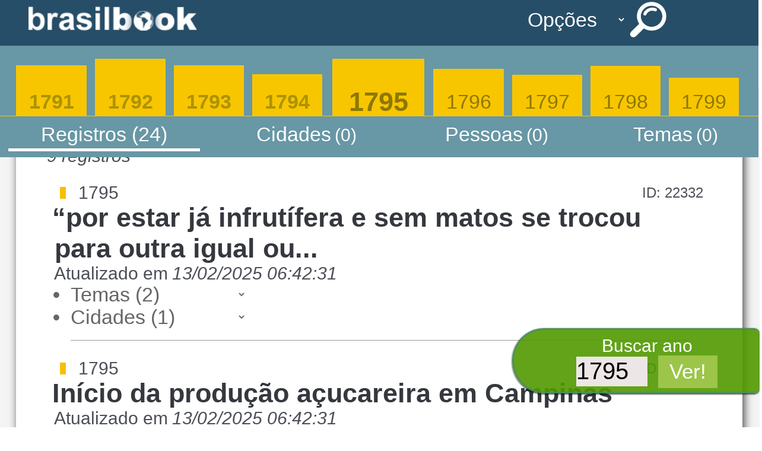

--- FILE ---
content_type: text/html
request_url: https://brasilbook.com.br/a.asp?a=1795
body_size: 11693
content:
<title>1795 na História (24 registros)</title>
<script data-ad-client="ca-pub-6793612201455965" async src="https://pagead2.googlesyndication.com/pagead/js/adsbygoogle.js"></script>


  <style type="text/css">
  #menu {
    position: fixed;
    right: 0;

  width: 20em;  top: 83%;
    margin: -2.5em 0 0 0;
    z-index: 5;

background: hsla(88, 100%, 30%, 0.9);
    color: white;
    font-weight: bold;
    font-size: large;
    text-align: left;
border: solid hsla(190, 40%, 40%, 0.5);
    border-right: none;
    padding: 0.5em 0.5em 0.5em 2.5em;
    box-shadow: 0 1px 3px black;
    border-radius: 3em 0.5em 0.5em 3em;
  }
  #menu li { margin: 0 }
  #menu a { color: inherit }

  /* Make menu absolute, not fixed, on IE 5 & 6 */
  #menu { position: absolute }
  *>#menu { position: fixed }

  p.stb { text-indent: 0; margin-top: 0.83em }
  p.mtb { text-indent: 0; margin-top: 2.17em }
  p.ltb { text-indent: 0; margin-top: 3.08em }
</style>




  <style type="text/css">
  #menux {
    position: fixed;
    right: 0;

   top: 65%;  width: 11em;
    margin: -2.5em 0 0 0;
    z-index: 5;
    background: hsla(80, 90%, 40%, 0.7);
    color: white;
    font-weight: bold;
    font-size: large;
    text-align: left;
    border: solid hsla(80, 90%, 40%, 0.5);
    border-right: none;
    padding: 0.5em 0.5em 0.5em 2.5em;
    box-shadow: 0 1px 3px black;
    border-radius: 3em 0.5em 0.5em 3em;
  }
  #menu li { margin: 0 }
  #menu a { color: inherit }

  /* Make menu absolute, not fixed, on IE 5 & 6 */
  #menu { position: absolute }
  *>#menu { position: fixed }

  p.stb { text-indent: 0; margin-top: 0.83em }
  p.mtb { text-indent: 0; margin-top: 2.17em }
  p.ltb { text-indent: 0; margin-top: 3.08em }
</style>





  <style type="text/css">
  #menuy {
    position: fixed;
    right: 0;

   top: 25%;  width: 11em;
    margin: -2.5em 0 0 0;
    z-index: 5;
    background: hsla(80, 90%, 40%, 0.7);
    color: white;
    font-weight: bold;
    font-size: large;
    text-align: left;
    border: solid hsla(80, 90%, 40%, 0.5);
    border-right: none;
    padding: 0.5em 0.5em 0.5em 2.5em;
    box-shadow: 0 1px 3px black;
    border-radius: 3em 0.5em 0.5em 3em;
  }
  #menu li { margin: 0 }
  #menu a { color: inherit }

  /* Make menu absolute, not fixed, on IE 5 & 6 */
  #menu { position: absolute }
  *>#menu { position: fixed }

  p.stb { text-indent: 0; margin-top: 0.83em }
  p.mtb { text-indent: 0; margin-top: 2.17em }
  p.ltb { text-indent: 0; margin-top: 3.08em }
</style><meta name='googlebot'><meta http-equiv='Content-Type' content='text/html; charset=utf-8' /><meta name='Description' CONTENT=''>



<!--- Secure Site Seal - DO NOT EDIT --->
<span id="ss_img_wrapper_115-55_image_en">
<a href="http://www.alphassl.com/ssl-certificates/wildcard-ssl.html" 
target="_blank" title="SSL Certificates">
<img alt="Wildcard SSL Certificates" border=0 id="ss_img"
src="//seal.alphassl.com/SiteSeal/images/alpha_noscript_115-55_en.gif"
title="SSL Certificate">
</a>
</span>
<script type="text/javascript"
src="//seal.alphassl.com/SiteSeal/alpha_image_115-55_en.js"></script>
<!--- Secure Site Seal - DO NOT EDIT --->


<!-- Global site tag (gtag.js) - Google Analytics -->
<script async src="https://www.googletagmanager.com/gtag/js?id=UA-142590938-1"></script>
<script>
  window.dataLayer = window.dataLayer || [];
  function gtag(){dataLayer.push(arguments);}
  gtag('js', new Date());

  gtag('config', 'UA-142590938-1');
</script>
<body bgcolor=#ffffff topmargin=0 leftmargin=0 rightmargin=0><center>

<style type="text/css">
.tabela {
	font-family: Arial;
	color: red;
 	font-size:15px;
background-color:#6897A5;
}
</style>


	<style>
		* { margin: -1; padding: 0; border: none; list-style: none; }

		body { color: #FFFFFF;}

		header {
width: 100%; min-width: 480px; height: 5%;
			border: 1px solid #333;
background-color: #6897A5;
			position: fixed;
			align: center;
			top: 0;
		}



	</style>



<style type="text/css">
.custom {
	font-family: Arial;

color:#000000; 	font-size:40px;
        style=text-decoration:none;
}
</style>
<style type="text/css">
.customy {
	font-family: Arial;
	color: #A1A8A2;
 	font-size:45px;
        style=text-decoration:none;
}
</style>

<style type="text/css">
.customlucia {
	font-family: Arial;
	color: #A1A8A2;
 	font-size:32pt;
        style=text-decoration:none;
}
</style>


<style type="text/css">
.custombig {
	font-family: Arial;
color: #0086B2; 	font-size:120;
        style=text-decoration:none;
}
</style>

<style type="text/css">
.customsn {
	font-family: Arial;
color: #90949C; 	font-size:20;
        style=text-decoration:none;
}
</style>


<style type="text/css">
.custommes {
	font-family: Arial;
color: #000000; font-color:#000000;font-size:25pt;font-face:arial;width:370;height:50;background-color:#E5E8E6;
</style>
<style type="text/css">
.customsundo {
	font-family: Arial;
color: #90949C; font-size:30pt;font-face:arial black;color:#ffffff;font-weight:bold;width:100;height:50;background-color:#6897A5;
        style=text-decoration:none;
}
</style>



<style type="text/css">
.custom1gx {
	font-family: Arial;
color: #6897A5; 	font-size:35;
        style=text-decoration:none;
}
</style>

<style type="text/css">
.custom1 {
	font-family: Arial;
color: #90949C; 	font-size:30;
        style=text-decoration:none;
}
</style>

<style type="text/css">
.custom1cx {
	font-family: Arial;
color: #6897A5; 	font-size:35;
        style=text-decoration:none;
}
</style>

<style type="text/css">
.customsn2 {
	font-family: Arial;
color: #90949C; 	font-size:25pt;
        style=text-decoration:none;
}
</style>



<style type="text/css">
.customsn3 {
	font-family: Arial;
color: #90949C; 	font-size:30px;
        style=text-decoration:none;
}
</style>



<style type="text/css">
.customtd {
	font-family: Arial;
color: #6897A5;background-color: #6897A5; 	font-size:15;
        style=text-decoration:none;
}
</style>


<style type="text/css">
.custom0 {
	font-family: Arial;
color: #90949C; 	font-size:14;
        style=text-decoration:none;
}
</style>

<style type="text/css">
.custom01 {
	font-family: Arial;
color: #000000; 	font-size:15;
        style=text-decoration:none;
}
</style>




<style type="text/css">
.custom2 {
	font-family: Arial;
color: #6897A5;font-size:50px;
        style=text-decoration:none;
}
</style>
<style type="text/css">
.custom1g {
	font-family: Arial;
color: #90949C; 	font-size:35;
        style=text-decoration:none;
}
</style>

<style type="text/css">
.custom3 {
	font-family: Arial;
color: #6897A5;font-size:22px;
        style=text-decoration:none;
}
</style>

<style type="text/css">
.customc {
	font-family: Arial;
color: #274E68; 	font-size:30;
        style=text-decoration:none;
}
</style>

<style type="text/css">
.custom10 {
	font-family: Arial;
color: #6897A5;font-size:32px;
        style=text-decoration:none;
}
</style>

<style type="text/css">
.custom20 {
	font-family: Arial;
color: #6897A5;font-size:60px;
        style=text-decoration:none;
}
</style>


<style type="text/css">
.customcor {

color: #6897A5;
        style=text-decoration:none;
}
</style>

<style type="text/css">
.custom {
	font-family: Arial;

color:#3D4045; 	font-size:40px;
        style=text-decoration:none;
}
</style>


<style type="text/css">
.customcor {
	font-family: Arial;
color: #6897A5;
        style=text-decoration:none;
}
</style>





<style type="text/css">
.custombig {
	font-family: Arial;
 	font-size:200;
        style=text-decoration:none;
}
</style>



<style type="text/css">
.custom1 {
	font-family: Arial;
color: #4B4F56; 	font-size:30;
        style=text-decoration:none;
}
</style>


<style type="text/css">
.custom00 {
	font-family: Arial;
color: #4B4F56; 	font-size:12;
        style=text-decoration:none;
}
</style>


<style type="text/css">
.cust00 {
	font-family: Arial;
color: #4B4F56; 	font-size:10px;
        style=text-decoration:none;
}
</style>



<style type="text/css">
.cust0 {
	font-family: Arial;
color: #4B4F56; 	font-size:10px;
        style=text-decoration:none;
}
</style>





<style type="text/css">
.cust1 {
	font-family: Arial;
color: #3D4045; 	font-size:10;
        style=text-decoration:none;
}
</style>


<style type="text/css">
.cust2 {
	font-family: Arial;
color: #3D4045; 	font-size:12px;
        style=text-decoration:none;
}
</style>

<style type="text/css">
.cust3 {
	font-family: Arial;
color: #3D4045; 	font-size:13;
        style=text-decoration:none;
}
</style>





<style type="text/css">
.cust32 {
	font-family: Arial;
color: #3D4045; 	font-size:14px;
        style=text-decoration:none;
}
</style>





<style type="text/css">
.cust4 {
	font-family: Arial;
color: #3D4045; 	font-size:15px;
        style=text-decoration:none;
}
</style>





<style type="text/css">
.cust41 {
	font-family: Arial;
color: #3D4045; 	font-size:15px;
        style=text-decoration:none;
}
</style>


<style type="text/css">
.cust5 {
	font-family: Arial;
color: #4B4F56; 	font-size:19px;
        style=text-decoration:none;
}
</style>





<style type="text/css">
.cust52 {
	font-family: Arial;
color: #4B4F56; 	font-size:22px;
        style=text-decoration:none;
}
</style>



<style type="text/css">
.cust53 {
	font-family: Arial;
color: #4B4F56; 	font-size:25px;
        style=text-decoration:none;
}
</style>




<style type="text/css">
.cust54 {
	font-family: Arial;
color: #4B4F56; 	font-size:27px;
        style=text-decoration:none;
}
</style>






<style type="text/css">
.cust6 {
	font-family: Arial;
color: #4B4F56; 	font-size:35;
        style=text-decoration:none;
}
</style>



<style type="text/css">
.cust61 {
	font-family: Arial;
color: #4B4F56; 	font-size:32px;
        style=text-decoration:none;
}
</style>


<style type="text/css">
.cust62 {
	font-family: Arial;
color: #4B4F56; 	font-size:34px;
        style=text-decoration:none;
}
</style>


<style type="text/css">
.cust63 {
	font-family: Arial;
color: #4B4F56; 	font-size:42px;
        style=text-decoration:none;
}
</style>



<style type="text/css">
.cust7 {
	font-family: Arial;
color: #4B4F56; 	font-size:40px;
        style=text-decoration:none;
}
</style>

<style type="text/css">
.cust8 {
	font-family: Arial;
color: #4B4F56; 	font-size:50px;
        style=text-decoration:none;
}
</style>


<style type="text/css">
.cust9 {
	font-family: Arial;
color: #4B4F56; 	font-size:55px;
        style=text-decoration:none;
}
</style>

<style type="text/css">
.cust10 {
	font-family: Arial;
color: #4B4F56; 	font-size:100px;
        style=text-decoration:none;
}
</style>

<style type="text/css">
.custi1 {
	font-family: Arial;
color: #4B4F56; 	font-size:100px;
        style=text-decoration:none;
}
</style>


<style type="text/css">
.cust11 {
	font-family: Arial;
color: #4B4F56; 	font-size:100px;
        style=text-decoration:none;
}
</style>


<style type="text/css">
.cust12 {
	font-family: Arial;
color: #4B4F56; 	font-size:100px;
        style=text-decoration:none;
}
</style>


<style type="text/css">
.cust13 {
	font-family: Arial;
color: #4B4F56; 	font-size:100px;
        style=text-decoration:none;
}
</style>


<style type="text/css">
.cust18 {
	font-family: Arial;
color: #4B4F56; 	font-size:25px;
        style=text-decoration:none;
}
</style>





<style type="text/css">
.custom0000 {
	font-family: Arial;
color: #35383E; 	font-size:13;
        style=text-decoration:none;
}
</style>

<style type="text/css">
.custom14 {
	font-family: Arial;
color: #35383E; 	font-size:14;
        style=text-decoration:none;
}
</style>


<style type="text/css">
.custom000 {
	font-family: Arial;
color: #35383E; 	font-size:15;
        style=text-decoration:none;
}
</style>


<style type="text/css">
.custom555 {
	font-family: Arial;
color: #35383E; 	font-size:16;
        style=text-decoration:none;
}
</style>



<style type="text/css">
.custom666 {
	font-family: Arial;
color: #35383E; 	font-size:17;
        style=text-decoration:none;
}
</style>

<style type="text/css">
.custom777 {
	font-family: Arial;
color: #35383E; 	font-size:24;
        style=text-decoration:none;
}
</style>

<style type="text/css">
.custom10g {
	font-family: Arial;
color: #90949C; 	font-size:35;
        style=text-decoration:none;background-color:#F4F4F4;
}
</style>

<style type="text/css">
.custom1g {
	font-family: Arial;
color: #3D4045; 	font-size:34;
        style=text-decoration:none;
}
</style>


<style type="text/css">
.customcc {
	font-family: Arial;
 	font-size:75; color:#6897A5;
        style=text-decoration:none;
}
</style>



<style type="text/css">
.custom0 {
	font-family: Arial;
color: #4B4F56; 	font-size:24;
        style=text-decoration:none;
}
</style>


<style type="text/css">
.custom010 {
	font-family: Arial;
color: #35282D; 	font-size:14;
        style=text-decoration:none;
}
</style>

<style type="text/css">
  .customtdcor {
  font-family: Arial;
  color: #274E68;background-color: #274E68; 	font-size:15;
  style=text-decoration:none;
}
</style>



<style type="text/css">
  .customtdcor2 {
  font-family: Arial;
  color: #6897A5;background-color: #6897A5; 	font-size:15;
  style=text-decoration:none;
}
</style>






<style type="text/css">
  .customtd {
  font-family: Arial;
  color: #F6C006;background-color: #F6C006; 	font-size:15;
  style=text-decoration:none;
}
</style>




<style type="text/css">
  .customtable {
  font-family: Arial;
  background-color: #F6F5F5; 	font-size:15;
  style=text-decoration:none;
}
</style>



<style type="text/css">
  .customtd2 {
  font-family: Arial;
  color: #F6C006;background-color: #6897A5; 	font-size:15;
  style=text-decoration:none;
}
</style>



<style type="text/css">
.customy {
	font-family: Arial;
	color: #3D4045;
 	font-size:45px;
        style=text-decoration:none;
}
</style>
</head><body bgcolor=#ffffff link=#6897A5 vlink=#6897A5 alink=#6897A5 topmargin=0 leftmargin=0 rightmargin=0 text=#000000>
<amp-auto-ads type="adsense"
              data-ad-client="ca-pub-6793612201455965">
</amp-auto-ads>

<table height='14%' border=1><tr><td height='100%'></td></tr></table>
<table width='100%' cellspacing=0 cellpadding=0 width='100%'><tr><td bgcolor=#ffffff>
	<header><center>
<table width='100%' bgcolor=#274E68 border=0 cellpadding=0 cellspacing=5><tr><td align=center width='50%'><table cellspacing=0 width='100%'><tr><td width='5%'></td><td align=center width='70%'><font color=#ffffff><font color=#ffffff><table width='100%' cellspacing=0 cellpadding=0><tr><td WIDTH='5%'><font color=#ffffff><a href=index.asp><img src=logos/ev7.jpg width='50%' border=0></a></td></tr></table></td></tr></table></td><script>
            function AbrirSecao(secao){
                window.open(""+secao+"", "_parent");
            }
</script>
</form><form action=fine.asp method=post>
<td align=left width='3%'>


</td>
<td width='15%'></td><td width='10%' align=right><select name='' class=custom1g style='width:170px;background-color:#274E68;color:#ffffff;' onchange='this.options[this.selectedIndex].value && (window.location = this.options[this.selectedIndex].value);'><option value=''>Opções</option><option value=>Diminuir zoom</option><option value=>Aumentar zoom</option><option value=index.asp?v=autores>Autores/Fontes</option><option value=frases.asp>FRASES</option><option value=m.asp>Atualizações</option><option value=l.asp>+ Populares</option><option value=hoje.asp>Hoje na História</option></select></td><td width='5%' align=right><a href=../personagens.asp><IMG SRC=logos/f7.jpg width='100%'></a></td><td width='7%' align=right></td>
</form><td width='4%'></td></tr></table><table width='100%' bgcolor=#274E68 cellspacing=0 cellpadding=0 height=12><tr><TD></td></tr></table><table width='100%' bgcolor=#6897A5 cellspacing=0 cellpadding=0 height=12><tr><TD></td></tr></table><table width='100%' bgcolor=#6897A5 cellspacing=0 cellpadding=0><tr><TD><table width='100%' cellspacing=0 cellpadidng=0 height=12><tr><Td></td></tr></table><center><table width='96%' cellspacing=0 cellpadding=0 height=50><tr><td width='43%'><table width='100%' height=50 cellspacing=0 cellpadding=0><tr><td width='25%' align=center valign=bottom><table width='90%' bgcolor=#F8C600 cellspacing=0 cellpadding=0 height='79%'><tr><td></td></tr></table></font></td><td width='25%' align=center valign=bottom><table width='90%' bgcolor=#F8C600 cellspacing=0 cellpadding=0 height='100%'><tr><td></td></tr></table></font></td><td width='25%' align=center valign=bottom><table width='90%' bgcolor=#F8C600 cellspacing=0 cellpadding=0 height='79%'><tr><td></td></tr></table></font></td><td width='25%' align=center valign=bottom><table width='90%' bgcolor=#F8C600 cellspacing=0 cellpadding=0 height='48%'><tr><td></td></tr></table></font></td></tr></table></td><td width='14%' valign=bottom align=center><table width='90%' bgcolor=#F8C600 cellspacing=0 cellpadding=0 height='100%'><tr><td></td></tr></table></td><td width='43%'><table width='100%' height=50 cellspacing=0 cellpadding=0><tr><td width='25%' align=center valign=bottom><table width='90%' bgcolor=#F8C600 cellspacing=0 cellpadding=0 height='66%'><tr><td></td></tr></table></font></td><td width='25%' align=center valign=bottom><table width='90%' bgcolor=#F8C600 cellspacing=0 cellpadding=0 height='47%'><tr><td></td></tr></table></font></td><td width='25%' align=center valign=bottom><table width='90%' bgcolor=#F8C600 cellspacing=0 cellpadding=0 height='77%'><tr><td></td></tr></table></font></td><td width='25%' align=center valign=bottom><table width='90%' bgcolor=#F8C600 cellspacing=0 cellpadding=0 height='37%'><tr><td></td></tr></table></font></td></tr></table></td></tr></table><table width='96%' cellspacing=0 cellpadding=0><tr><td width='43%'><table width='100%' cellspacing=0 cellpadding=0><tr><td width='25%' align=center><table cellspacing=0 cellpadding=0 bgcolor=#F8C600 width='90%' height='50'><tr><TD align=center><a href=a.asp?a=1791 style='text-decoration:none;'><font class=custom1g><b><font color=#AD9301>1791</a></font></td></tr></table></td><td width='25%' align=center><table cellspacing=0 cellpadding=0 bgcolor=#F8C600 width='90%' height='50'><tr><TD align=center><a href=a.asp?a=1792 style='text-decoration:none;'><font class=custom1g><b><font color=#AD9301>1792</a></font></td></tr></table></td><td width='25%' align=center><table cellspacing=0 cellpadding=0 bgcolor=#F8C600 width='90%' height='50'><tr><TD align=center><a href=a.asp?a=1793 style='text-decoration:none;'><font class=custom1g><b><font color=#AD9301>1793</a></font></td></tr></table></td><td width='25%' align=center><table cellspacing=0 cellpadding=0 bgcolor=#F8C600 width='90%' height='50'><tr><TD align=center><a href=a.asp?a=1794 style='text-decoration:none;'><font class=custom1g><b><font color=#AD9301>1794</a></font></td></tr></table></td></tr></table></td><td width='14%' align=center valign=top><table cellspacing=0 cellpadding=0 bgcolor=#F8C600 width='90%'><tr><TD align=center><a href=a.asp?a=1795 style='text-decoration:none;'><B><font class=customy><font color=#8D7802>1795</a></font></td></tr></table></td><td width='43%'><table width='100%' cellspacing=0 cellpadding=0><tr><td width='25%' align=center><table cellspacing=0 cellpadding=0 bgcolor=#F8C600 width='90%' height='50'><tr><TD align=center><a href=a.asp?a=1796 style='text-decoration:none;'><font class=custom1g><font color=#8D7802>1796</a></font></td></tr></table></td><td width='25%' align=center><table cellspacing=0 cellpadding=0 bgcolor=#F8C600 width='90%' height='50'><tr><TD align=center><a href=a.asp?a=1797 style='text-decoration:none;'><font class=custom1g><font color=#8D7802>1797</a></font></td></tr></table></td><td width='25%' align=center><table cellspacing=0 cellpadding=0 bgcolor=#F8C600 width='90%' height='50'><tr><TD align=center><a href=a.asp?a=1798 style='text-decoration:none;'><font class=custom1g><font color=#8D7802>1798</a></font></td></tr></table></td><td width='25%' align=center><table cellspacing=0 cellpadding=0 bgcolor=#F8C600 width='90%' height='50'><tr><TD align=center><a href=a.asp?a=1799 style='text-decoration:none;'><font class=custom1g><font color=#8D7802>1799</a></font></td></tr></table></td></tr></table></td></tr></table></td></tr></table><table width='100%' cellspacing=0 cellpadding=0 height=2 bgcolor=#F8C600><tr><td height=2></td></tr></table><table width='100%' cellspacing=0 cellpadding=0 height=12 bgcolor=#6897A5><tr><td height=12></td></tr></table><table width='100%' cellspacing=0 cellpadding=0 bgcolor=#6897A5><TR><td width='28%' align=center><a href=a.asp?a=1795 style='text-decoration:none;'><font class=custom1g><font color=#ffffff>Registros (24)</a></td><td width='25%' align=center><a href=a.asp?a=1795&ver=c style='text-decoration:none;'><font class=custom1g><font color=#ffffff>Cidades<font class=custom1><font color=#ffffff>&nbsp;(0)</a></td><td width='25%' align=center><a href=a.asp?a=1795&ver=p style='text-decoration:none;'><font class=custom1g><font color=#ffffff>Pessoas<font class=custom1><font color=#ffffff>&nbsp;(0)</a></td><td width='22%' align=center><a href=a.asp?a=1795&ver=t style='text-decoration:none;'><font class=custom1g><font color=#ffffff>Temas<font class=custom1><font color=#ffffff>&nbsp;(0)</a></td></tr></table><table width='100%' cellspacing=0 cellpadding=0 height=7 bgcolor=#6897A5><tr><td height=7></td></tr></table><table width='100%' cellspacing=0 cellpadding=0 bgcolor=#6897A5><TR><td width='28%' align=center><table width='90%' height=7 bgcolor=#ffffff cellspacing=0 cellpadding=0><tr><TD></td></tr></table></td><td width='25%' align=center></td><td width='25%' align=center></td><td width='22%' align=center></td></tr></table><table width='100%' cellspacing=0 cellpadding=0 height=10 bgcolor=#6897A5><tr><td height=10><font color=#ffffff></td></tr></table>
</header><ul id=menu>
<table width='100%'><tr><TD align=center><font class=custom1><font color=#ffffff>Buscar ano</td></tr></table><form action=a.asp method=post><table width='100%' cellspacing=0 cellpadding=0><tr><td align=center><table cellspacing=0 cellpadding=0><tr><td><input type=text name=ano value ='1795' style='font-size:30pt;font-face:arial;width:120;height:50;background-color:#EDE6E6;' onfocus=this.value='';></td><td width=10></td><td></td><td width=10></td><td><input type=submit value='Ver!' style='font-size:35;font-face:arial black;color:#ffffff;width:100;height:55;background-color:#9CC549;'></td></tr></table></td></tr></table></form>



  </ul><table width='100%' cellspacing=0 cellpadding=0 bgcolor=#F4F4F4><tr><td align=center><font color=#000000><BR><BR><center><div style='box-shadow: 3px 3px 13px 1px #555555;width:95%;background-color:#ffffff'><BR><table width='100%' cellspacing=0 cellpadding=0><tr><td>&nbsp;&nbsp;&nbsp;&nbsp;&nbsp;&nbsp;&nbsp;&nbsp;&nbsp;&nbsp;&nbsp;</td><td>&nbsp;&nbsp;</td><td width='98%'><font class=custom>Janeiro</font><font class=custom1><Br><I>9 registros</i></font></td></tr></table><table height=30 width='100%'><tr><td></td></tr></table><center><div style='width:89%;bgcolor:#999999;'><p align=left><table width='100%' cellspacing=0 cellpadding=0><tr><td width='1%'></td><td width='1%'><table width='100%' cellspacing=0 cellpadding=0 height='100%'><tr><td height=1 bgcolor=#ffffff></td></tr><tr><td class=customtd height=20></td></tr><tr><td height=1 bgcolor=#ffffff></td></tr></table></td><td width='2%'></td><TD><font class=custom1>1795</font></td><td align='right'><font class=custom0>ID: 22332</font></td></tr></table><table width='100%' cellspacing=0 cellpadding=0><tr><TD><font class=customy><B><a href=y.asp?r=22332 style='text-decoration:none;'><font color=#35383E face=arial>“por estar já infrutífera e sem matos se trocou para outra igual ou...</font></a><b></font></td></tr></table><table width='100%' cellspacing=0 cellpadding=0><tr><TD><font class=custom1>Atualizado em <I>13/02/2025 06:42:31</i></font></td></tr></table><table cellspacing=0 cellpadding=0 cellspacing=4 cellpadding=0><tr><TD><font class=custom1g><font color=#666666><B> •</b></font>&nbsp;&nbsp;</td><td><select name='' class=custom1g style='width:300px;background-color:#ffffff;color:#666666;' onchange='this.options[this.selectedIndex].value && (window.location = this.options[this.selectedIndex].value);'><option value=''>Temas (2)</option><option value=b.asp?autor=2498>Beneditinos (82)</option><option value=b.asp?autor=3337>Fazenda Santa Quitéria (4)</option></select></td></tr></table><table cellspacing=0 cellpadding=0 cellspacing=4 cellpadding=0><tr><TD><font class=custom1g><font color=#666666><B> •</b></font>&nbsp;&nbsp;</td><td><select name='' class=custom1g style='width:300px;background-color:#ffffff;color:#666666;' onchange='this.options[this.selectedIndex].value && (window.location = this.options[this.selectedIndex].value);'><option value=''>Cidades (1)</option><option value=c.asp?c=10654>São Roque/SP (0)</option></select></td></tr></table></p></div></center><center><table height=21 width='100%'><tr><td></td></tr></table><table width='85%' cellspacing=0 cellpadding=0 height=1 bgcolor=#999999><tr><td></td></tr></table><table height=32 width='100%'><tr><td></td></tr></table></center><center><div style='width:89%;bgcolor:#999999;'><p align=left><table width='100%' cellspacing=0 cellpadding=0><tr><td width='1%'></td><td width='1%'><table width='100%' cellspacing=0 cellpadding=0 height='100%'><tr><td height=1 bgcolor=#ffffff></td></tr><tr><td class=customtd height=20></td></tr><tr><td height=1 bgcolor=#ffffff></td></tr></table></td><td width='2%'></td><TD><font class=custom1>1795</font></td><td align='right'><font class=custom0>ID: 13464</font></td></tr></table><table width='100%' cellspacing=0 cellpadding=0><tr><TD><font class=customy><B><a href=y.asp?r=13464 style='text-decoration:none;'><font color=#35383E face=arial> Início da produção açucareira em Campinas</font></a><b></font></td></tr></table><table width='100%' cellspacing=0 cellpadding=0><tr><TD><font class=custom1>Atualizado em <I>13/02/2025 06:42:31</i></font></td></tr></table><table cellspacing=0 cellpadding=0 cellspacing=4 cellpadding=0><tr><TD><font class=custom1g><font color=#666666><B> •</b></font>&nbsp;&nbsp;</td><td><select name='' class=custom1g style='width:300px;background-color:#ffffff;color:#666666;' onchange='this.options[this.selectedIndex].value && (window.location = this.options[this.selectedIndex].value);'><option value=''>Temas (1)</option><option value=b.asp?autor=1737>Açúcar (191)</option></select></td></tr></table><table cellspacing=0 cellpadding=0 cellspacing=4 cellpadding=0><tr><TD><font class=custom1g><font color=#666666><B> •</b></font>&nbsp;&nbsp;</td><td><select name='' class=custom1g style='width:300px;background-color:#ffffff;color:#666666;' onchange='this.options[this.selectedIndex].value && (window.location = this.options[this.selectedIndex].value);'><option value=''>Cidades (1)</option><option value=c.asp?c=10644>Campinas/SP (0)</option></select></td></tr></table></p></div></center><center><table height=21 width='100%'><tr><td></td></tr></table><table width='85%' cellspacing=0 cellpadding=0 height=1 bgcolor=#999999><tr><td></td></tr></table><table height=32 width='100%'><tr><td></td></tr></table></center><center><div style='width:89%;bgcolor:#999999;'><p align=left><table width='100%' cellspacing=0 cellpadding=0><tr><td width='1%'></td><td width='1%'><table width='100%' cellspacing=0 cellpadding=0 height='100%'><tr><td height=1 bgcolor=#ffffff></td></tr><tr><td class=customtd height=20></td></tr><tr><td height=1 bgcolor=#ffffff></td></tr></table></td><td width='2%'></td><TD><font class=custom1>1 de janeiro de 1795, quinta-feira</font></td><td align='right'><font class=custom0>ID: 14306</font></td></tr></table><table width='100%' cellspacing=0 cellpadding=0><tr><TD><font class=customy><B><a href=y.asp?r=14306 style='text-decoration:none;'><font color=#35383E face=arial>Faleceu em Rio Grande o Brigadeiro Rafael Pinto Bandeira, catarinen...</font></a><b></font></td></tr></table><table width='100%' cellspacing=0 cellpadding=0><tr><TD><font class=custom1>Atualizado em <I>13/02/2025 06:42:31</i></font></td></tr></table><table cellspacing=0 cellpadding=0 cellspacing=4 cellpadding=0><tr><TD><font class=custom1g><font color=#666666><B> •</b></font>&nbsp;&nbsp;</td><td><select name='' class=custom1g style='width:300px;background-color:#ffffff;color:#666666;' onchange='this.options[this.selectedIndex].value && (window.location = this.options[this.selectedIndex].value);'><option value=''>Cidades (2)</option><option value=c.asp?c=36>Rio Grande/RS (25)</option><option value=c.asp?c=38>Laguna/SC (50)</option></select></td></tr></table></p></div></center><center><table height=21 width='100%'><tr><td></td></tr></table><table width='85%' cellspacing=0 cellpadding=0 height=1 bgcolor=#999999><tr><td></td></tr></table><table height=32 width='100%'><tr><td></td></tr></table></center><center><div style='width:89%;bgcolor:#999999;'><p align=left><table width='100%' cellspacing=0 cellpadding=0><tr><td width='1%'></td><td width='1%'><table width='100%' cellspacing=0 cellpadding=0 height='100%'><tr><td height=1 bgcolor=#ffffff></td></tr><tr><td class=customtd height=20></td></tr><tr><td height=1 bgcolor=#ffffff></td></tr></table></td><td width='2%'></td><TD><font class=custom1>1795</font></td><td align='right'><font class=custom0>ID: 21977</font></td></tr></table><table width='100%' cellspacing=0 cellpadding=0><tr><TD><font class=customy><B><a href=y.asp?r=21977 style='text-decoration:none;'><font color=#35383E face=arial>Diogo de Toledo Lara Ordonhez mereceu a honra de ser admitido na Ac...</font></a><b></font></td></tr></table><table width='100%' cellspacing=0 cellpadding=0><tr><TD><font class=custom1>Atualizado em <I>07/06/2025 17:15:03</i></font></td></tr></table><table cellspacing=0 cellpadding=0><tr><td><font class=custom1g><font color=#666666>•&nbsp;&nbsp;Fontes&nbsp;</font><font class=custom1g>(1)</font></td></tr></table><table cellspacing=0 cellpadding=0 cellspacing=4 cellpadding=0><tr><TD><font class=custom1g><font color=#666666><B> •</b></font>&nbsp;&nbsp;</td><td><select name='' class=custom1g style='width:300px;background-color:#ffffff;color:#666666;' onchange='this.options[this.selectedIndex].value && (window.location = this.options[this.selectedIndex].value);'><option value=''>Pessoas (1)</option><option value=b.asp?autor=4315>Diogo de Toledo Lara e Ordonhes<font class=custom00>&nbsp;(-1752 anos)</font></option></select></td></tr></table></p></div></center><center><table height=21 width='100%'><tr><td></td></tr></table><table width='85%' cellspacing=0 cellpadding=0 height=1 bgcolor=#999999><tr><td></td></tr></table><table height=32 width='100%'><tr><td></td></tr></table></center><center><div style='width:89%;bgcolor:#999999;'><p align=left><table width='100%' cellspacing=0 cellpadding=0><tr><td width='1%' class=customtd></td><td width='98%'>&nbsp;&nbsp;<font class=custom1>1795</font></td><td align=right><font class=custom1>ID:&nbsp;31984</font></td></tr></table><table width='100%' height=10 cellspacing=0 cellpadding=0><tr><td></td></tr></table><table width='100%' cellspacing=0 cellpadding=0><tr><td><a href=y.asp?r=31984 style='text-decoration:none;'><font class=customy><B>Daniel McGinnis encontra a depressão pela primeira vez</b></font></a></td></tr></table><table width='100%' cellspacing=0 cellpadding=0><tr><td><font class=custom1>Atualizado em <I>05/10/2025 17:25:12</i></font></td></tr></table><table cellspacing=0 cellpadding=0 cellspacing=4 cellpadding=0><tr><td>&nbsp;&nbsp;</td><TD><font class=custom1g><font color=#666666><B> •</b></font>&nbsp;&nbsp;</td><td><select name='' class=custom1g style='width:300px;background-color:#ffffff;color:#666666;' onchange='this.options[this.selectedIndex].value && (window.location = this.options[this.selectedIndex].value);'><option value=''>Temas (1)</option><option value=b.asp?autor=4489>Ordem dos Templários </option></select></td></tr></table></p></div></center><center><table height=21 width='100%'><tr><td></td></tr></table><table width='85%' cellspacing=0 cellpadding=0 height=1 bgcolor=#999999><tr><td></td></tr></table><table height=32 width='100%'><tr><td></td></tr></table></center><center><div style='width:89%;bgcolor:#999999;'><p align=left><table width='100%' cellspacing=0 cellpadding=0><tr><td width='1%'></td><td width='1%'><table width='100%' cellspacing=0 cellpadding=0 height='100%'><tr><td height=1 bgcolor=#ffffff></td></tr><tr><td class=customtd height=20></td></tr><tr><td height=1 bgcolor=#ffffff></td></tr></table></td><td width='2%'></td><TD><font class=custom1>1795</font></td><td align='right'><font class=custom0>ID: 25333</font></td></tr></table><table width='100%' cellspacing=0 cellpadding=0><tr><TD><font class=customy><B><a href=y.asp?r=25333 style='text-decoration:none;'><font color=#35383E face=arial>Ordem para que o capitão general Antonio Manoel de Mello Castro e M...</font></a><b></font></td></tr></table><table width='100%' cellspacing=0 cellpadding=0><tr><TD><font class=custom1>Atualizado em <I>25/02/2025 04:45:15</i></font></td></tr></table><table cellspacing=0 cellpadding=0><tr><td><font class=custom1g><font color=#666666>•&nbsp;&nbsp;Imagens&nbsp;</font><font class=custom1g>(1)</font></td></tr></table><table cellspacing=0 cellpadding=0 cellspacing=4 cellpadding=0><tr><TD><font class=custom1g><font color=#666666><B> •</b></font>&nbsp;&nbsp;</td><td><select name='' class=custom1g style='width:300px;background-color:#ffffff;color:#666666;' onchange='this.options[this.selectedIndex].value && (window.location = this.options[this.selectedIndex].value);'><option value=''>Temas (2)</option><option value=b.asp?autor=363>Fazenda Ipanema (441)</option><option value=b.asp?autor=3417>Montanhas (76)</option></select></td></tr></table><table cellspacing=0 cellpadding=0 cellspacing=4 cellpadding=0><tr><TD><font class=custom1g><font color=#666666><B> •</b></font>&nbsp;&nbsp;</td><td><select name='' class=custom1g style='width:300px;background-color:#ffffff;color:#666666;' onchange='this.options[this.selectedIndex].value && (window.location = this.options[this.selectedIndex].value);'><option value=''>Cidades (2)</option><option value=c.asp?c=10720>Araçoiaba da Serra/SP (0)</option><option value=c.asp?c=10641>Sorocaba/SP (0)</option></select></td></tr></table></p></div></center><center><table height=21 width='100%'><tr><td></td></tr></table><table width='85%' cellspacing=0 cellpadding=0 height=1 bgcolor=#999999><tr><td></td></tr></table><table height=32 width='100%'><tr><td></td></tr></table></center><center><div style='width:89%;bgcolor:#999999;'><p align=left><table width='100%' cellspacing=0 cellpadding=0><tr><td width='1%'></td><td width='1%'><table width='100%' cellspacing=0 cellpadding=0 height='100%'><tr><td height=1 bgcolor=#ffffff></td></tr><tr><td class=customtd height=20></td></tr><tr><td height=1 bgcolor=#ffffff></td></tr></table></td><td width='2%'></td><TD><font class=custom1>1795</font></td><td align='right'><font class=custom0>ID: 29103</font></td></tr></table><table width='100%' cellspacing=0 cellpadding=0><tr><TD><font class=customy><B><a href=y.asp?r=29103 style='text-decoration:none;'><font color=#35383E face=arial>Mapa do Mundo</font></a><b></font></td></tr></table><table width='100%' cellspacing=0 cellpadding=0><tr><TD><font class=custom1>Atualizado em <I>13/02/2025 06:42:31</i></font></td></tr></table><table cellspacing=0 cellpadding=0><tr><td><font class=custom1g><font color=#666666>•&nbsp;&nbsp;Imagens&nbsp;</font><font class=custom1g>(2)</font></td></tr></table><table cellspacing=0 cellpadding=0 cellspacing=4 cellpadding=0><tr><TD><font class=custom1g><font color=#666666><B> •</b></font>&nbsp;&nbsp;</td><td><select name='' class=custom1g style='width:300px;background-color:#ffffff;color:#666666;' onchange='this.options[this.selectedIndex].value && (window.location = this.options[this.selectedIndex].value);'><option value=''>Temas (6)</option><option value=b.asp?autor=2951>Caminho do Mar (0)</option><option value=b.asp?autor=2333>Caminho do Peabiru (488)</option><option value=b.asp?autor=2698>Estradas antigas (0)</option><option value=b.asp?autor=2142>Geografia e Mapas (0)</option><option value=b.asp?autor=3782>Trópico de Capricórnio (0)</option><option value=b.asp?autor=2715>Rio São Francisco (0)</option></select></td></tr></table><table cellspacing=0 cellpadding=0 cellspacing=4 cellpadding=0><tr><TD><font class=custom1g><font color=#666666><B> •</b></font>&nbsp;&nbsp;</td><td><select name='' class=custom1g style='width:300px;background-color:#ffffff;color:#666666;' onchange='this.options[this.selectedIndex].value && (window.location = this.options[this.selectedIndex].value);'><option value=''>Cidades (4)</option><option value=c.asp?c=10919>Cabo Frio/RJ (0)</option><option value=c.asp?c=10663>Cuiabá/MT (0)</option><option value=c.asp?c=10648>Rio de Janeiro/RJ (0)</option><option value=c.asp?c=10641>Sorocaba/SP (0)</option></select></td></tr></table></p></div></center><center><table height=21 width='100%'><tr><td></td></tr></table><table width='85%' cellspacing=0 cellpadding=0 height=1 bgcolor=#999999><tr><td></td></tr></table><table height=32 width='100%'><tr><td></td></tr></table></center><center><div style='width:89%;bgcolor:#999999;'><p align=left><table width='100%' cellspacing=0 cellpadding=0><tr><td width='1%'></td><td width='1%'><table width='100%' cellspacing=0 cellpadding=0 height='100%'><tr><td height=1 bgcolor=#ffffff></td></tr><tr><td class=customtd height=20></td></tr><tr><td height=1 bgcolor=#ffffff></td></tr></table></td><td width='2%'></td><TD><font class=custom1>1795</font></td><td align='right'><font class=custom0>ID: 1836</font></td></tr></table><table width='100%' cellspacing=0 cellpadding=0><tr><TD><font class=customy><B><a href=y.asp?r=1836 style='text-decoration:none;'><font color=#35383E face=arial>Dicionário português e brasiliano, obra necessária aos ministros do...</font></a><b></font></td></tr></table><table width='100%' cellspacing=0 cellpadding=0><tr><TD><font class=custom1>Atualizado em <I>25/02/2025 04:41:23</i></font></td></tr></table><table cellspacing=0 cellpadding=0><tr><td><font class=custom1g><font color=#666666>•&nbsp;&nbsp;Fontes&nbsp;</font><font class=custom1g>(1)</font></td></tr></table><table cellspacing=0 cellpadding=0 cellspacing=4 cellpadding=0><tr><TD><font class=custom1g><font color=#666666><B> •</b></font>&nbsp;&nbsp;</td><td><select name='' class=custom1g style='width:300px;background-color:#ffffff;color:#666666;' onchange='this.options[this.selectedIndex].value && (window.location = this.options[this.selectedIndex].value);'><option value=''>Pessoas (1)</option><option value=b.asp?autor=267>José Mariano da Conceição Veloso<font class=custom00>&nbsp;(-1742 anos)</font></option></select></td></tr></table><table cellspacing=0 cellpadding=0 cellspacing=4 cellpadding=0><tr><TD><font class=custom1g><font color=#666666><B> •</b></font>&nbsp;&nbsp;</td><td><select name='' class=custom1g style='width:300px;background-color:#ffffff;color:#666666;' onchange='this.options[this.selectedIndex].value && (window.location = this.options[this.selectedIndex].value);'><option value=''>Temas (5)</option><option value=b.asp?autor=4150>Nheengatu (0)</option><option value=b.asp?autor=2543>Metalurgia e siderurgia (0)</option><option value=b.asp?autor=2204>Bairro Itavuvu (0)</option><option value=b.asp?autor=2614>Itapeva (Serra de São Francisco) (141)</option><option value=b.asp?autor=3162>Rio Itapocú (68)</option></select></td></tr></table><table cellspacing=0 cellpadding=0 cellspacing=4 cellpadding=0><tr><TD><font class=custom1g><font color=#666666><B> •</b></font>&nbsp;&nbsp;</td><td><select name='' class=custom1g style='width:300px;background-color:#ffffff;color:#666666;' onchange='this.options[this.selectedIndex].value && (window.location = this.options[this.selectedIndex].value);'><option value=''>Cidades (1)</option><option value=c.asp?c=10646>Itapeva/SP (0)</option></select></td></tr></table></p></div></center><center><table height=21 width='100%'><tr><td></td></tr></table><table width='85%' cellspacing=0 cellpadding=0 height=1 bgcolor=#999999><tr><td></td></tr></table><table height=32 width='100%'><tr><td></td></tr></table></center><center><div style='width:89%;bgcolor:#999999;'><p align=left><table width='100%' cellspacing=0 cellpadding=0><tr><td width='1%'></td><td width='1%'><table width='100%' cellspacing=0 cellpadding=0 height='100%'><tr><td height=1 bgcolor=#ffffff></td></tr><tr><td class=customtd height=20></td></tr><tr><td height=1 bgcolor=#ffffff></td></tr></table></td><td width='2%'></td><TD><font class=custom1>11 de janeiro de 1795, domingo</font></td><td align='right'><font class=custom0>ID: 15110</font></td></tr></table><table width='100%' cellspacing=0 cellpadding=0><tr><TD><font class=customy><B><a href=y.asp?r=15110 style='text-decoration:none;'><font color=#35383E face=arial>Aos 27 anos de idade, Jean-Baptist Debret foi contratado como desen...</font></a><b></font></td></tr></table><table width='100%' cellspacing=0 cellpadding=0><tr><TD><font class=custom1>Atualizado em <I>13/02/2025 06:42:31</i></font></td></tr></table><table cellspacing=0 cellpadding=0><tr><td><font class=custom1g><font color=#666666>•&nbsp;&nbsp;Imagens&nbsp;</font><font class=custom1g>(2)</font></td></tr></table><table cellspacing=0 cellpadding=0 cellspacing=4 cellpadding=0><tr><TD><font class=custom1g><font color=#666666><B> •</b></font>&nbsp;&nbsp;</td><td><select name='' class=custom1g style='width:300px;background-color:#ffffff;color:#666666;' onchange='this.options[this.selectedIndex].value && (window.location = this.options[this.selectedIndex].value);'><option value=''>Pessoas (1)</option><option value=b.asp?autor=1772>Jean-Baptiste Debret<font class=custom00>&nbsp;(257 anos)</font></option></select></td></tr></table><table cellspacing=0 cellpadding=0 cellspacing=4 cellpadding=0><tr><TD><font class=custom1g><font color=#666666><B> •</b></font>&nbsp;&nbsp;</td><td><select name='' class=custom1g style='width:300px;background-color:#ffffff;color:#666666;' onchange='this.options[this.selectedIndex].value && (window.location = this.options[this.selectedIndex].value);'><option value=''>Temas (1)</option><option value=b.asp?autor=924>Franceses no Brasil (140)</option></select></td></tr></table><table cellspacing=0 cellpadding=0 cellspacing=4 cellpadding=0><tr><TD><font class=custom1g><font color=#666666><B> •</b></font>&nbsp;&nbsp;</td><td><select name='' class=custom1g style='width:300px;background-color:#ffffff;color:#666666;' onchange='this.options[this.selectedIndex].value && (window.location = this.options[this.selectedIndex].value);'><option value=''>Cidades (1)</option><option value=c.asp?c=10641>Sorocaba/SP (0)</option></select></td></tr></table></p></div></center><center><table height=21 width='100%'><tr><td></td></tr></table><table width='85%' cellspacing=0 cellpadding=0 height=1 bgcolor=#999999><tr><td></td></tr></table><table height=32 width='100%'><tr><td></td></tr></table></center></div></center><BR><BR><BR><center><div style='box-shadow: 3px 3px 13px 1px #555555;width:95%;background-color:#ffffff'><BR><table width='100%' cellspacing=0 cellpadding=0><tr><td>&nbsp;&nbsp;&nbsp;&nbsp;&nbsp;&nbsp;</td><td>&nbsp;&nbsp;</td><td width='98%'><font class=custom>Fevereiro</font><font class=custom1><Br><I>2 registros</i></font></td></tr></table><table height=30 width='100%'><tr><td></td></tr></table><center><div style='width:89%;bgcolor:#999999;'><p align=left><table width='100%' cellspacing=0 cellpadding=0><tr><td width='1%'></td><td width='1%'><table width='100%' cellspacing=0 cellpadding=0 height='100%'><tr><td height=1 bgcolor=#ffffff></td></tr><tr><td class=customtd height=20></td></tr><tr><td height=1 bgcolor=#ffffff></td></tr></table></td><td width='2%'></td><TD><font class=custom1>21 de fevereiro de 1795, sábado</font></td><td align='right'><font class=custom0>ID: 13143</font></td></tr></table><table width='100%' cellspacing=0 cellpadding=0><tr><TD><font class=customy><B><a href=y.asp?r=13143 style='text-decoration:none;'><font color=#35383E face=arial>Nasce no Rio de Janeiro Francisco Manuel da Silva</font></a><b></font></td></tr></table><table width='100%' cellspacing=0 cellpadding=0><tr><TD><font class=custom1>Atualizado em <I>13/02/2025 06:42:31</i></font></td></tr></table><table cellspacing=0 cellpadding=0 cellspacing=4 cellpadding=0><tr><TD><font class=custom1g><font color=#666666><B> •</b></font>&nbsp;&nbsp;</td><td><select name='' class=custom1g style='width:300px;background-color:#ffffff;color:#666666;' onchange='this.options[this.selectedIndex].value && (window.location = this.options[this.selectedIndex].value);'><option value=''>Cidades (1)</option><option value=c.asp?c=10648>Rio de Janeiro/RJ (0)</option></select></td></tr></table></p></div></center><center><table height=21 width='100%'><tr><td></td></tr></table><table width='85%' cellspacing=0 cellpadding=0 height=1 bgcolor=#999999><tr><td></td></tr></table><table height=32 width='100%'><tr><td></td></tr></table></center><center><div style='width:89%;bgcolor:#999999;'><p align=left><table width='100%' cellspacing=0 cellpadding=0><tr><td width='1%' class=customtd></td><td width='98%'>&nbsp;&nbsp;<font class=custom1>25 de fevereiro de 1795, quarta-feira</font></td><td align=right><font class=custom1>ID:&nbsp;27326</font></td></tr></table><table width='100%' height=10 cellspacing=0 cellpadding=0><tr><td></td></tr></table><table width='100%' cellspacing=0 cellpadding=0><tr><td><a href=y.asp?r=27326 style='text-decoration:none;'><font class=customy><B>Sesmaria concedida a Antonio Francisco Lisboa em Bacaytava</b></font></a></td></tr></table><table width='100%' cellspacing=0 cellpadding=0><tr><td><font class=custom1>Atualizado em <I>28/10/2025 11:06:04</i></font></td></tr></table><table cellspacing=0 cellpadding=0 cellspacing=4 cellpadding=0><tr><td>&nbsp;&nbsp;</td><TD><font class=custom1g><font color=#666666><B> •</b></font>&nbsp;&nbsp;</td><td><select name='' class=custom1g style='width:300px;background-color:#ffffff;color:#666666;' onchange='this.options[this.selectedIndex].value && (window.location = this.options[this.selectedIndex].value);'><option value=''>Pessoas (1)</option><option value=b.asp?b=12958>Antônio Francisco Lisboa </option></select></td></tr></table><table cellspacing=0 cellpadding=0 cellspacing=4 cellpadding=0><tr><td>&nbsp;&nbsp;</td><TD><font class=custom1g><font color=#666666><B> •</b></font>&nbsp;&nbsp;</td><td><select name='' class=custom1g style='width:300px;background-color:#ffffff;color:#666666;' onchange='this.options[this.selectedIndex].value && (window.location = this.options[this.selectedIndex].value);'><option value=''>Temas (1)</option><option value=b.asp?autor=2666>Bacaetava / Cahativa </option></select></td></tr></table><table cellspacing=0 cellpadding=0 cellspacing=4 cellpadding=0><tr><td>&nbsp;&nbsp;</td><TD><font class=custom1g><font color=#666666><B> •</b></font>&nbsp;&nbsp;</td><td><select name='' class=custom1g style='width:300px;background-color:#ffffff;color:#666666;' onchange='this.options[this.selectedIndex].value && (window.location = this.options[this.selectedIndex].value);'><option value=''>Cidades (1)</option><option value=b.asp?autor=10641>Sorocaba/SP </option></select></td></tr></table></p></div></center><center><table height=21 width='100%'><tr><td></td></tr></table><table width='85%' cellspacing=0 cellpadding=0 height=1 bgcolor=#999999><tr><td></td></tr></table><table height=32 width='100%'><tr><td></td></tr></table></center></div></center><BR><BR><BR><center><div style='box-shadow: 3px 3px 13px 1px #555555;width:95%;background-color:#ffffff'><BR><table width='100%' cellspacing=0 cellpadding=0><tr><td>&nbsp;&nbsp;&nbsp;&nbsp;&nbsp;&nbsp;</td><td>&nbsp;&nbsp;</td><td width='98%'><font class=custom>Março</font><font class=custom1><Br><I>1 registros</i></font></td></tr></table><table height=30 width='100%'><tr><td></td></tr></table><center><div style='width:89%;bgcolor:#999999;'><p align=left><table width='100%' cellspacing=0 cellpadding=0><tr><td width='1%'></td><td width='1%'><table width='100%' cellspacing=0 cellpadding=0 height='100%'><tr><td height=1 bgcolor=#ffffff></td></tr><tr><td class=customtd height=20></td></tr><tr><td height=1 bgcolor=#ffffff></td></tr></table></td><td width='2%'></td><TD><font class=custom1>1 de março de 1795, domingo</font></td><td align='right'><font class=custom0>ID: 10114</font></td></tr></table><table width='100%' cellspacing=0 cellpadding=0><tr><TD><font class=customy><B><a href=y.asp?r=10114 style='text-decoration:none;'><font color=#35383E face=arial>Nasce em Montmorency, França, Félix Emílio Taunay, barão de Taunay</font></a><b></font></td></tr></table><table width='100%' cellspacing=0 cellpadding=0><tr><TD><font class=custom1>Atualizado em <I>13/02/2025 06:42:31</i></font></td></tr></table><table cellspacing=0 cellpadding=0 cellspacing=4 cellpadding=0><tr><TD><font class=custom1g><font color=#666666><B> •</b></font>&nbsp;&nbsp;</td><td><select name='' class=custom1g style='width:300px;background-color:#ffffff;color:#666666;' onchange='this.options[this.selectedIndex].value && (window.location = this.options[this.selectedIndex].value);'><option value=''>Pessoas (1)</option><option value=b.asp?autor=930>2º Barão de Taunay<font class=custom00>&nbsp;(230 anos)</font></option></select></td></tr></table></p></div></center><center><table height=21 width='100%'><tr><td></td></tr></table><table width='85%' cellspacing=0 cellpadding=0 height=1 bgcolor=#999999><tr><td></td></tr></table><table height=32 width='100%'><tr><td></td></tr></table></center></div></center><BR><BR><BR><center><div style='box-shadow: 3px 3px 13px 1px #555555;width:95%;background-color:#ffffff'><BR><table width='100%' cellspacing=0 cellpadding=0><tr><td>&nbsp;&nbsp;&nbsp;&nbsp;&nbsp;&nbsp;</td><td>&nbsp;&nbsp;</td><td width='98%'><font class=custom>Maio</font><font class=custom1><Br><I>2 registros</i></font></td></tr></table><table height=30 width='100%'><tr><td></td></tr></table><center><div style='width:89%;bgcolor:#999999;'><p align=left><table width='100%' cellspacing=0 cellpadding=0><tr><td width='1%'></td><td width='1%'><table width='100%' cellspacing=0 cellpadding=0 height='100%'><tr><td height=1 bgcolor=#ffffff></td></tr><tr><td class=customtd height=20></td></tr><tr><td height=1 bgcolor=#ffffff></td></tr></table></td><td width='2%'></td><TD><font class=custom1>29 de maio de 1795, sexta-feira</font></td><td align='right'><font class=custom0>ID: 13655</font></td></tr></table><table width='100%' cellspacing=0 cellpadding=0><tr><TD><font class=customy><B><a href=y.asp?r=13655 style='text-decoration:none;'><font color=#35383E face=arial>O capitão-mor Mello e Castro manifestou sua indignação diante de um...</font></a><b></font></td></tr></table><table width='100%' cellspacing=0 cellpadding=0><tr><TD><font class=custom1>Atualizado em <I>13/02/2025 06:42:31</i></font></td></tr></table><table cellspacing=0 cellpadding=0 cellspacing=4 cellpadding=0><tr><TD><font class=custom1g><font color=#666666><B> •</b></font>&nbsp;&nbsp;</td><td><select name='' class=custom1g style='width:300px;background-color:#ffffff;color:#666666;' onchange='this.options[this.selectedIndex].value && (window.location = this.options[this.selectedIndex].value);'><option value=''>Pessoas (1)</option><option value=b.asp?autor=1944>Jerónimo José de Mello e Castro<font class=custom00>&nbsp;(31 anos)</font></option></select></td></tr></table></p></div></center><center><table height=21 width='100%'><tr><td></td></tr></table><table width='85%' cellspacing=0 cellpadding=0 height=1 bgcolor=#999999><tr><td></td></tr></table><table height=32 width='100%'><tr><td></td></tr></table></center><center><div style='width:89%;bgcolor:#999999;'><p align=left><table width='100%' cellspacing=0 cellpadding=0><tr><td width='1%'></td><td width='1%'><table width='100%' cellspacing=0 cellpadding=0 height='100%'><tr><td height=1 bgcolor=#ffffff></td></tr><tr><td class=customtd height=20></td></tr><tr><td height=1 bgcolor=#ffffff></td></tr></table></td><td width='2%'></td><TD><font class=custom1>31 de maio de 1795, domingo</font></td><td align='right'><font class=custom0>ID: 8501</font></td></tr></table><table width='100%' cellspacing=0 cellpadding=0><tr><TD><font class=customy><B><a href=y.asp?r=8501 style='text-decoration:none;'><font color=#35383E face=arial>Batizado de Francisco Xavier Paes de Barros (Capitão Chico), em Itu...</font></a><b></font></td></tr></table><table width='100%' cellspacing=0 cellpadding=0><tr><TD><font class=custom1>Atualizado em <I>25/02/2025 04:39:55</i></font></td></tr></table><table cellspacing=0 cellpadding=0><tr><td><font class=custom1g><font color=#666666>•&nbsp;&nbsp;Fontes&nbsp;</font><font class=custom1g>(1)</font></td></tr></table><table cellspacing=0 cellpadding=0 cellspacing=4 cellpadding=0><tr><TD><font class=custom1g><font color=#666666><B> •</b></font>&nbsp;&nbsp;</td><td><select name='' class=custom1g style='width:300px;background-color:#ffffff;color:#666666;' onchange='this.options[this.selectedIndex].value && (window.location = this.options[this.selectedIndex].value);'><option value=''>Pessoas (3)</option><option value=b.asp?autor=369>Antonio de Barros Penteado<font class=custom00>&nbsp;(53 anos)</font></option><option value=b.asp?autor=367>Francisco Xavier Paes de Barros (Capitão Chico)<font class=custom00>&nbsp;(0 anos)</font></option><option value=b.asp?autor=2553>Maria Luzia de Paula Machado<font class=custom00>&nbsp;(37 anos)</font></option></select></td></tr></table><table cellspacing=0 cellpadding=0 cellspacing=4 cellpadding=0><tr><TD><font class=custom1g><font color=#666666><B> •</b></font>&nbsp;&nbsp;</td><td><select name='' class=custom1g style='width:300px;background-color:#ffffff;color:#666666;' onchange='this.options[this.selectedIndex].value && (window.location = this.options[this.selectedIndex].value);'><option value=''>Cidades (1)</option><option value=c.asp?c=10640>Itu/SP (0)</option></select></td></tr></table></p></div></center><center><table height=21 width='100%'><tr><td></td></tr></table><table width='85%' cellspacing=0 cellpadding=0 height=1 bgcolor=#999999><tr><td></td></tr></table><table height=32 width='100%'><tr><td></td></tr></table></center></div></center><BR><BR><BR><center><div style='box-shadow: 3px 3px 13px 1px #555555;width:95%;background-color:#ffffff'><BR><table width='100%' cellspacing=0 cellpadding=0><tr><td>&nbsp;&nbsp;&nbsp;&nbsp;&nbsp;&nbsp;</td><td>&nbsp;&nbsp;</td><td width='98%'><font class=custom>Junho</font><font class=custom1><Br><I>2 registros</i></font></td></tr></table><table height=30 width='100%'><tr><td></td></tr></table><center><div style='width:89%;bgcolor:#999999;'><p align=left><table width='100%' cellspacing=0 cellpadding=0><tr><td width='1%'></td><td width='1%'><table width='100%' cellspacing=0 cellpadding=0 height='100%'><tr><td height=1 bgcolor=#ffffff></td></tr><tr><td class=customtd height=20></td></tr><tr><td height=1 bgcolor=#ffffff></td></tr></table></td><td width='2%'></td><TD><font class=custom1>2 de junho de 1795, terça-feira</font></td><td align='right'><font class=custom0>ID: 1837</font></td></tr></table><table width='100%' cellspacing=0 cellpadding=0><tr><TD><font class=customy><B><a href=y.asp?r=1837 style='text-decoration:none;'><font color=#35383E face=arial>Testamento de Bárbara do Espirito Santo</font></a><b></font></td></tr></table><table width='100%' cellspacing=0 cellpadding=0><tr><TD><font class=custom1>Atualizado em <I>13/02/2025 06:42:31</i></font></td></tr></table><table cellspacing=0 cellpadding=0 cellspacing=4 cellpadding=0><tr><TD><font class=custom1g><font color=#666666><B> •</b></font>&nbsp;&nbsp;</td><td><select name='' class=custom1g style='width:300px;background-color:#ffffff;color:#666666;' onchange='this.options[this.selectedIndex].value && (window.location = this.options[this.selectedIndex].value);'><option value=''>Pessoas (2)</option><option value=b.asp?autor=5151>Maria Garcia Paes<font class=custom00>&nbsp;()</font></option><option value=b.asp?autor=5152>Bárbara do Espírito Santo<font class=custom00>&nbsp;()</font></option></select></td></tr></table></p></div></center><center><table height=21 width='100%'><tr><td></td></tr></table><table width='85%' cellspacing=0 cellpadding=0 height=1 bgcolor=#999999><tr><td></td></tr></table><table height=32 width='100%'><tr><td></td></tr></table></center><center><div style='width:89%;bgcolor:#999999;'><p align=left><table width='100%' cellspacing=0 cellpadding=0><tr><td width='1%'></td><td width='1%'><table width='100%' cellspacing=0 cellpadding=0 height='100%'><tr><td height=1 bgcolor=#ffffff></td></tr><tr><td class=customtd height=20></td></tr><tr><td height=1 bgcolor=#ffffff></td></tr></table></td><td width='2%'></td><TD><font class=custom1>22 de junho de 1795, segunda-feira</font></td><td align='right'><font class=custom0>ID: 31054</font></td></tr></table><table width='100%' cellspacing=0 cellpadding=0><tr><TD><font class=customy><B><a href=y.asp?r=31054 style='text-decoration:none;'><font color=#35383E face=arial>Inventário</font></a><b></font></td></tr></table><table width='100%' cellspacing=0 cellpadding=0><tr><TD><font class=custom1>Atualizado em <I>24/07/2025 07:04:57</i></font></td></tr></table><table cellspacing=0 cellpadding=0 cellspacing=4 cellpadding=0><tr><TD><font class=custom1g><font color=#666666><B> •</b></font>&nbsp;&nbsp;</td><td><select name='' class=custom1g style='width:300px;background-color:#ffffff;color:#666666;' onchange='this.options[this.selectedIndex].value && (window.location = this.options[this.selectedIndex].value);'><option value=''>Pessoas (1)</option><option value=b.asp?autor=10020>Vicente Ferreira Vieira de Oliveira<font class=custom00>&nbsp;( (n.1750))</font></option></select></td></tr></table></p></div></center><center><table height=21 width='100%'><tr><td></td></tr></table><table width='85%' cellspacing=0 cellpadding=0 height=1 bgcolor=#999999><tr><td></td></tr></table><table height=32 width='100%'><tr><td></td></tr></table></center></div></center><BR><BR><BR><center><div style='box-shadow: 3px 3px 13px 1px #555555;width:95%;background-color:#ffffff'><BR><table width='100%' cellspacing=0 cellpadding=0><tr><td>&nbsp;&nbsp;&nbsp;&nbsp;&nbsp;&nbsp;</td><td>&nbsp;&nbsp;</td><td width='98%'><font class=custom>Julho</font><font class=custom1><Br><I>2 registros</i></font></td></tr></table><table height=30 width='100%'><tr><td></td></tr></table><center><div style='width:89%;bgcolor:#999999;'><p align=left><table width='100%' cellspacing=0 cellpadding=0><tr><td width='1%'></td><td width='1%'><table width='100%' cellspacing=0 cellpadding=0 height='100%'><tr><td height=1 bgcolor=#ffffff></td></tr><tr><td class=customtd height=20></td></tr><tr><td height=1 bgcolor=#ffffff></td></tr></table></td><td width='2%'></td><TD><font class=custom1>1 de julho de 1795, quarta-feira</font></td><td align='right'><font class=custom0>ID: 26609</font></td></tr></table><table width='100%' cellspacing=0 cellpadding=0><tr><TD><font class=customy><B><a href=y.asp?r=26609 style='text-decoration:none;'><font color=#35383E face=arial>Francisco de Santa Maria se torna presidente do Mosteiro de Sorocab...</font></a><b></font></td></tr></table><table width='100%' cellspacing=0 cellpadding=0><tr><TD><font class=custom1>Atualizado em <I>13/02/2025 06:42:31</i></font></td></tr></table><table cellspacing=0 cellpadding=0 cellspacing=4 cellpadding=0><tr><TD><font class=custom1g><font color=#666666><B> •</b></font>&nbsp;&nbsp;</td><td><select name='' class=custom1g style='width:300px;background-color:#ffffff;color:#666666;' onchange='this.options[this.selectedIndex].value && (window.location = this.options[this.selectedIndex].value);'><option value=''>Temas (1)</option><option value=b.asp?autor=504>Mosteiro de S. Bento de Sorocaba/SP (221)</option></select></td></tr></table><table cellspacing=0 cellpadding=0 cellspacing=4 cellpadding=0><tr><TD><font class=custom1g><font color=#666666><B> •</b></font>&nbsp;&nbsp;</td><td><select name='' class=custom1g style='width:300px;background-color:#ffffff;color:#666666;' onchange='this.options[this.selectedIndex].value && (window.location = this.options[this.selectedIndex].value);'><option value=''>Cidades (1)</option><option value=c.asp?c=10641>Sorocaba/SP (0)</option></select></td></tr></table></p></div></center><center><table height=21 width='100%'><tr><td></td></tr></table><table width='85%' cellspacing=0 cellpadding=0 height=1 bgcolor=#999999><tr><td></td></tr></table><table height=32 width='100%'><tr><td></td></tr></table></center><center><div style='width:89%;bgcolor:#999999;'><p align=left><table width='100%' cellspacing=0 cellpadding=0><tr><td width='1%'></td><td width='1%'><table width='100%' cellspacing=0 cellpadding=0 height='100%'><tr><td height=1 bgcolor=#ffffff></td></tr><tr><td class=customtd height=20></td></tr><tr><td height=1 bgcolor=#ffffff></td></tr></table></td><td width='2%'></td><TD><font class=custom1>31 de julho de 1795, sexta-feira</font></td><td align='right'><font class=custom0>ID: 11507</font></td></tr></table><table width='100%' cellspacing=0 cellpadding=0><tr><TD><font class=customy><B><a href=y.asp?r=11507 style='text-decoration:none;'><font color=#35383E face=arial>Falecimento de José Basílio da Gama, em Lisboa. Foi sepultado na ig...</font></a><b></font></td></tr></table><table width='100%' cellspacing=0 cellpadding=0><tr><TD><font class=custom1>Atualizado em <I>13/02/2025 06:42:31</i></font></td></tr></table><table cellspacing=0 cellpadding=0 cellspacing=4 cellpadding=0><tr><TD><font class=custom1g><font color=#666666><B> •</b></font>&nbsp;&nbsp;</td><td><select name='' class=custom1g style='width:300px;background-color:#ffffff;color:#666666;' onchange='this.options[this.selectedIndex].value && (window.location = this.options[this.selectedIndex].value);'><option value=''>Cidades (1)</option><option value=c.asp?c=10779>Belém/PA (0)</option></select></td></tr></table></p></div></center><center><table height=21 width='100%'><tr><td></td></tr></table><table width='85%' cellspacing=0 cellpadding=0 height=1 bgcolor=#999999><tr><td></td></tr></table><table height=32 width='100%'><tr><td></td></tr></table></center></div></center><BR><BR><BR><center><div style='box-shadow: 3px 3px 13px 1px #555555;width:95%;background-color:#ffffff'><BR><table width='100%' cellspacing=0 cellpadding=0><tr><td>&nbsp;&nbsp;&nbsp;&nbsp;&nbsp;&nbsp;</td><td>&nbsp;&nbsp;</td><td width='98%'><font class=custom>Agosto</font><font class=custom1><Br><I>2 registros</i></font></td></tr></table><table height=30 width='100%'><tr><td></td></tr></table><center><div style='width:89%;bgcolor:#999999;'><p align=left><table width='100%' cellspacing=0 cellpadding=0><tr><td width='1%'></td><td width='1%'><table width='100%' cellspacing=0 cellpadding=0 height='100%'><tr><td height=1 bgcolor=#ffffff></td></tr><tr><td class=customtd height=20></td></tr><tr><td height=1 bgcolor=#ffffff></td></tr></table></td><td width='2%'></td><TD><font class=custom1>5 de agosto de 1795, quarta-feira</font></td><td align='right'><font class=custom0>ID: 11560</font></td></tr></table><table width='100%' cellspacing=0 cellpadding=0><tr><TD><font class=customy><B><a href=y.asp?r=11560 style='text-decoration:none;'><font color=#35383E face=arial>Nascimento, em Pernambuco, de Caetano Maria Lopes Gama, depois visc...</font></a><b></font></td></tr></table><table width='100%' cellspacing=0 cellpadding=0><tr><TD><font class=custom1>Atualizado em <I>13/02/2025 06:42:31</i></font></td></tr></table><table cellspacing=0 cellpadding=0 cellspacing=4 cellpadding=0><tr><TD><font class=custom1g><font color=#666666><B> •</b></font>&nbsp;&nbsp;</td><td><select name='' class=custom1g style='width:300px;background-color:#ffffff;color:#666666;' onchange='this.options[this.selectedIndex].value && (window.location = this.options[this.selectedIndex].value);'><option value=''>Pessoas (1)</option><option value=b.asp?autor=1108>Visconde de Maranguape<font class=custom00>&nbsp;(0 anos)</font></option></select></td></tr></table></p></div></center><center><table height=21 width='100%'><tr><td></td></tr></table><table width='85%' cellspacing=0 cellpadding=0 height=1 bgcolor=#999999><tr><td></td></tr></table><table height=32 width='100%'><tr><td></td></tr></table></center><center><div style='width:89%;bgcolor:#999999;'><p align=left><table width='100%' cellspacing=0 cellpadding=0><tr><td width='1%'></td><td width='1%'><table width='100%' cellspacing=0 cellpadding=0 height='100%'><tr><td height=1 bgcolor=#ffffff></td></tr><tr><td class=customtd height=20></td></tr><tr><td height=1 bgcolor=#ffffff></td></tr></table></td><td width='2%'></td><TD><font class=custom1>27 de agosto de 1795, quinta-feira</font></td><td align='right'><font class=custom0>ID: 11788</font></td></tr></table><table width='100%' cellspacing=0 cellpadding=0><tr><TD><font class=customy><B><a href=y.asp?r=11788 style='text-decoration:none;'><font color=#35383E face=arial>Nascimento de Bernardo Pereira de Vasconcelos, em Vila Rica, depois...</font></a><b></font></td></tr></table><table width='100%' cellspacing=0 cellpadding=0><tr><TD><font class=custom1>Atualizado em <I>13/02/2025 06:42:31</i></font></td></tr></table><table cellspacing=0 cellpadding=0 cellspacing=4 cellpadding=0><tr><TD><font class=custom1g><font color=#666666><B> •</b></font>&nbsp;&nbsp;</td><td><select name='' class=custom1g style='width:300px;background-color:#ffffff;color:#666666;' onchange='this.options[this.selectedIndex].value && (window.location = this.options[this.selectedIndex].value);'><option value=''>Cidades (1)</option><option value=c.asp?c=10668>Ouro Preto/MG (0)</option></select></td></tr></table></p></div></center><center><table height=21 width='100%'><tr><td></td></tr></table><table width='85%' cellspacing=0 cellpadding=0 height=1 bgcolor=#999999><tr><td></td></tr></table><table height=32 width='100%'><tr><td></td></tr></table></center></div></center><BR><BR><BR><center><div style='box-shadow: 3px 3px 13px 1px #555555;width:95%;background-color:#ffffff'><BR><table width='100%' cellspacing=0 cellpadding=0><tr><td>&nbsp;&nbsp;&nbsp;&nbsp;&nbsp;&nbsp;</td><td>&nbsp;&nbsp;</td><td width='98%'><font class=custom>Outubro</font><font class=custom1><Br><I>2 registros</i></font></td></tr></table><table height=30 width='100%'><tr><td></td></tr></table><center><div style='width:89%;bgcolor:#999999;'><p align=left><table width='100%' cellspacing=0 cellpadding=0><tr><td width='1%'></td><td width='1%'><table width='100%' cellspacing=0 cellpadding=0 height='100%'><tr><td height=1 bgcolor=#ffffff></td></tr><tr><td class=customtd height=20></td></tr><tr><td height=1 bgcolor=#ffffff></td></tr></table></td><td width='2%'></td><TD><font class=custom1>17 de outubro de 1795, sábado</font></td><td align='right'><font class=custom0>ID: 9698</font></td></tr></table><table width='100%' cellspacing=0 cellpadding=0><tr><TD><font class=customy><B><a href=y.asp?r=9698 style='text-decoration:none;'><font color=#35383E face=arial>Rainha D. Maria I confirma a carta patente nomeando o Sarutaiá Capi...</font></a><b></font></td></tr></table><table width='100%' cellspacing=0 cellpadding=0><tr><TD><font class=custom1>Atualizado em <I>25/02/2025 04:40:24</i></font></td></tr></table><table cellspacing=0 cellpadding=0><tr><td><font class=custom1g><font color=#666666>•&nbsp;&nbsp;Imagens&nbsp;</font><font class=custom1g>(1)</font></td></tr></table><table cellspacing=0 cellpadding=0><tr><td><font class=custom1g><font color=#666666>•&nbsp;&nbsp;Fontes&nbsp;</font><font class=custom1g>(1)</font></td></tr></table><table cellspacing=0 cellpadding=0 cellspacing=4 cellpadding=0><tr><TD><font class=custom1g><font color=#666666><B> •</b></font>&nbsp;&nbsp;</td><td><select name='' class=custom1g style='width:300px;background-color:#ffffff;color:#666666;' onchange='this.options[this.selectedIndex].value && (window.location = this.options[this.selectedIndex].value);'><option value=''>Pessoas (2)</option><option value=b.asp?autor=357>Maria I de Portugal<font class=custom00>&nbsp;(61 anos)</font></option><option value=b.asp?autor=26>Salvador de Oliveira Leme<font class=custom00>&nbsp;(74 anos)</font></option></select></td></tr></table><table cellspacing=0 cellpadding=0 cellspacing=4 cellpadding=0><tr><TD><font class=custom1g><font color=#666666><B> •</b></font>&nbsp;&nbsp;</td><td><select name='' class=custom1g style='width:300px;background-color:#ffffff;color:#666666;' onchange='this.options[this.selectedIndex].value && (window.location = this.options[this.selectedIndex].value);'><option value=''>Temas (1)</option><option value=b.asp?autor=2221>Família Real (116)</option></select></td></tr></table><table cellspacing=0 cellpadding=0 cellspacing=4 cellpadding=0><tr><TD><font class=custom1g><font color=#666666><B> •</b></font>&nbsp;&nbsp;</td><td><select name='' class=custom1g style='width:300px;background-color:#ffffff;color:#666666;' onchange='this.options[this.selectedIndex].value && (window.location = this.options[this.selectedIndex].value);'><option value=''>Cidades (2)</option><option value=c.asp?c=10642>Itapetininga/SP (0)</option><option value=c.asp?c=10641>Sorocaba/SP (0)</option></select></td></tr></table></p></div></center><center><table height=21 width='100%'><tr><td></td></tr></table><table width='85%' cellspacing=0 cellpadding=0 height=1 bgcolor=#999999><tr><td></td></tr></table><table height=32 width='100%'><tr><td></td></tr></table></center><center><div style='width:89%;bgcolor:#999999;'><p align=left><table width='100%' cellspacing=0 cellpadding=0><tr><td width='1%'></td><td width='1%'><table width='100%' cellspacing=0 cellpadding=0 height='100%'><tr><td height=1 bgcolor=#ffffff></td></tr><tr><td class=customtd height=20></td></tr><tr><td height=1 bgcolor=#ffffff></td></tr></table></td><td width='2%'></td><TD><font class=custom1>24 de outubro de 1795, sábado</font></td><td align='right'><font class=custom0>ID: 14305</font></td></tr></table><table width='100%' cellspacing=0 cellpadding=0><tr><TD><font class=customy><B><a href=y.asp?r=14305 style='text-decoration:none;'><font color=#35383E face=arial>O Cel. Luciano Carneiro Lobo (filho de Francisco C. Lobo), adquiriu...</font></a><b></font></td></tr></table><table width='100%' cellspacing=0 cellpadding=0><tr><TD><font class=custom1>Atualizado em <I>13/02/2025 06:42:31</i></font></td></tr></table><table cellspacing=0 cellpadding=0 cellspacing=4 cellpadding=0><tr><TD><font class=custom1g><font color=#666666><B> •</b></font>&nbsp;&nbsp;</td><td><select name='' class=custom1g style='width:300px;background-color:#ffffff;color:#666666;' onchange='this.options[this.selectedIndex].value && (window.location = this.options[this.selectedIndex].value);'><option value=''>Cidades (1)</option><option value=c.asp?c=11049>\\windows-pd-0001.fs.locaweb.com.br\WNFS-0002\brasilbook3\Dados\resumos\c11049.txt (0)</option></select></td></tr></table></p></div></center><center><table height=21 width='100%'><tr><td></td></tr></table><table width='85%' cellspacing=0 cellpadding=0 height=1 bgcolor=#999999><tr><td></td></tr></table><table height=32 width='100%'><tr><td></td></tr></table></center></div></center><BR><BR><BR><center><div style='box-shadow: 3px 3px 13px 1px #555555;width:95%;background-color:#ffffff'><BR><table width='100%' cellspacing=0 cellpadding=0><tr><td>&nbsp;&nbsp;&nbsp;&nbsp;&nbsp;&nbsp;</td><td>&nbsp;&nbsp;</td><td width='98%'><font class=custom>Dezembro</font><font class=custom1><Br><I>2 registros</i></font></td></tr></table><table height=30 width='100%'><tr><td></td></tr></table><center><div style='width:89%;bgcolor:#999999;'><p align=left><table width='100%' cellspacing=0 cellpadding=0><tr><td width='1%'></td><td width='1%'><table width='100%' cellspacing=0 cellpadding=0 height='100%'><tr><td height=1 bgcolor=#ffffff></td></tr><tr><td class=customtd height=20></td></tr><tr><td height=1 bgcolor=#ffffff></td></tr></table></td><td width='2%'></td><TD><font class=custom1>1 de dezembro de 1795, terça-feira</font></td><td align='right'><font class=custom0>ID: 15111</font></td></tr></table><table width='100%' cellspacing=0 cellpadding=0><tr><TD><font class=customy><B><a href=y.asp?r=15111 style='text-decoration:none;'><font color=#35383E face=arial>Debret passa a professor de desenho</font></a><b></font></td></tr></table><table width='100%' cellspacing=0 cellpadding=0><tr><TD><font class=custom1>Atualizado em <I>13/02/2025 06:42:31</i></font></td></tr></table><table cellspacing=0 cellpadding=0 cellspacing=4 cellpadding=0><tr><TD><font class=custom1g><font color=#666666><B> •</b></font>&nbsp;&nbsp;</td><td><select name='' class=custom1g style='width:300px;background-color:#ffffff;color:#666666;' onchange='this.options[this.selectedIndex].value && (window.location = this.options[this.selectedIndex].value);'><option value=''>Pessoas (1)</option><option value=b.asp?autor=1772>Jean-Baptiste Debret<font class=custom00>&nbsp;(257 anos)</font></option></select></td></tr></table><table cellspacing=0 cellpadding=0 cellspacing=4 cellpadding=0><tr><TD><font class=custom1g><font color=#666666><B> •</b></font>&nbsp;&nbsp;</td><td><select name='' class=custom1g style='width:300px;background-color:#ffffff;color:#666666;' onchange='this.options[this.selectedIndex].value && (window.location = this.options[this.selectedIndex].value);'><option value=''>Temas (1)</option><option value=b.asp?autor=924>Franceses no Brasil (140)</option></select></td></tr></table></p></div></center><center><table height=21 width='100%'><tr><td></td></tr></table><table width='85%' cellspacing=0 cellpadding=0 height=1 bgcolor=#999999><tr><td></td></tr></table><table height=32 width='100%'><tr><td></td></tr></table></center><center><div style='width:89%;bgcolor:#999999;'><p align=left><table width='100%' cellspacing=0 cellpadding=0><tr><td width='1%'></td><td width='1%'><table width='100%' cellspacing=0 cellpadding=0 height='100%'><tr><td height=1 bgcolor=#ffffff></td></tr><tr><td class=customtd height=20></td></tr><tr><td height=1 bgcolor=#ffffff></td></tr></table></td><td width='2%'></td><TD><font class=custom1>8 de dezembro de 1795, terça-feira</font></td><td align='right'><font class=custom0>ID: 5962</font></td></tr></table><table width='100%' cellspacing=0 cellpadding=0><tr><TD><font class=customy><B><a href=y.asp?r=5962 style='text-decoration:none;'><font color=#35383E face=arial>Nascimento de Antonio de Pádua Fleury, em Santa Cruz de Goiás, filh...</font></a><b></font></td></tr></table><table width='100%' cellspacing=0 cellpadding=0><tr><TD><font class=custom1>Atualizado em <I>18/05/2025 06:31:05</i></font></td></tr></table><table cellspacing=0 cellpadding=0><tr><td><font class=custom1g><font color=#666666>•&nbsp;&nbsp;Fontes&nbsp;</font><font class=custom1g>(1)</font></td></tr></table><table cellspacing=0 cellpadding=0 cellspacing=4 cellpadding=0><tr><TD><font class=custom1g><font color=#666666><B> •</b></font>&nbsp;&nbsp;</td><td><select name='' class=custom1g style='width:300px;background-color:#ffffff;color:#666666;' onchange='this.options[this.selectedIndex].value && (window.location = this.options[this.selectedIndex].value);'><option value=''>Pessoas (3)</option><option value=b.asp?autor=7323>João Fleury Coelho<font class=custom00>&nbsp;()</font></option><option value=b.asp?autor=7324>Rosa Maria de Lima Camargo Mãe Grande<font class=custom00>&nbsp;(22 anos)</font></option><option value=b.asp?autor=7322>Antonio de Pádua Fleury<font class=custom00>&nbsp;(22 anos)</font></option></select></td></tr></table></p></div></center><center><table height=21 width='100%'><tr><td></td></tr></table><table width='85%' cellspacing=0 cellpadding=0 height=1 bgcolor=#999999><tr><td></td></tr></table><table height=32 width='100%'><tr><td></td></tr></table></center></div></center><BR><BR><BR><textarea cols=30 rows=20></textarea><table width='100%' cellspacing=0 cellpadding=0><tr><TD><img src=logos/fundo2.jpg width='100%' height=40></td></tr></table><table width='100%' cellspacing=0 cellpadding=0 bgcolor=#ffffff><TR><TD><BR><table width='100%' cellspacing=0 cellpadding=0><tr><td height=80 width='3%' align=right><table cellspacing=0 cellpadding=0 width=1 height=80><tr><td height=40></td></tr><tr><td height=40 bgcolor=#BDBFC1></td></tr></table></td><td width='25%' valign=center><table width='100%' cellspacing=0 cellpadding=0 bgcolor=#BDBFC1 height=1><tr><td></td></tr></table></td><td align=center><font class=custom><font color=#BDBFC1><B>Brasilbook.com.br</b></font><font class=custom1><font color=#BDBFC1><BR>Desde 27/08/2017</font></td><td width='25%' valign=center><table width='100%' cellspacing=0 cellpadding=0 bgcolor=#BDBFC1 height=1><tr><td></td></tr></table></td><td height=80 width='3%'><table cellspacing=0 cellpadding=0 width=1 height=80><tr><td height=40></td></tr><tr><td height=40 bgcolor=#BDBFC1></td></tr></table></td></tr></table><table width='100%' cellspacing=0 cellpadding=0><tr><td width='3%'></td><td width=1 bgcolor=#BDBFC1></td><td><table width='100%' cellspacing=30 cellpadding=0><tr><TD><table cellspacing=40 cellpadding=0 width='100%'><tr><td><table width='100%' cellspacing=0 cellpadding=0><tr><td width='5%' valign=center><table width='100%' height=1 bgcolor=#BDBFC1 cellspacing=0 cellpadding=0><tr><td></td></tr></table></td><td><table cellspacing=10 cellpadding=0 width='100%'><tr><TD><font class=custom1g>\\windows-pd-0001.fs.locaweb.com.br\WNFS-0002\brasilbook3\Dados\lucia\registros.txt registros,  (meta mínima)</td></tr></table></td></tr></table><table width='100%' cellspacing=0 cellpadding=0><tr><td width='5%' valign=center><table width='100%' height=1 bgcolor=#BDBFC1 cellspacing=0 cellpadding=0><tr><td></td></tr></table></td><td><table cellspacing=10 cellpadding=0 width='100%'><tr><TD><font class=custom1g>\\windows-pd-0001.fs.locaweb.com.br\WNFS-0002\brasilbook3\Dados\lucia\cidades.txt cidades</td></tr></table></td></tr></table><table width='100%' cellspacing=0 cellpadding=0><tr><td width='5%' valign=center><table width='100%' height=1 bgcolor=#BDBFC1 cellspacing=0 cellpadding=0><tr><td></td></tr></table></td><td><table cellspacing=10 cellpadding=0 width='100%'><tr><TD><a href=pessoas.asp style='text-decoration:none;'><font class=custom1g>\\windows-pd-0001.fs.locaweb.com.br\WNFS-0002\brasilbook3\Dados\lucia\pessoas.txt pessoas</a></td></tr></table></td></tr></table><table width='100%' cellspacing=0 cellpadding=0><tr><td width='5%' valign=center><table width='100%' height=1 bgcolor=#BDBFC1 cellspacing=0 cellpadding=0><tr><td></td></tr></table></td><td><table cellspacing=10 cellpadding=0 width='100%'><tr><TD><a href=temas.asp style='text-decoration:none;'><font class=custom1g> temas</a></td></tr></table></td></tr></table></td></tr></table><BR><table width='100%' cellspacing=0 cellpadding=0><tr><td align=center><font class=custom1><font color=#90949C>Agradecemos as duvidas, criticas e sugestoes</td></tr></table><table width='100%' cellspacing=0 cellpadding=0><tr><td align=center><font class=custom1><font color=#90949C>Contato: (15) 99706.2000 Sorocaba/SP</td></tr></table><BR></td></tr></table><table width='100%' height=1 bgcolor=#BDBFC1 cellspacing=0 cellpadding=0><tr><td></td></tr></taBle></td><td width=1 bgcolor=#BDBFC1></td><td width='3%'></td></tr></table><BR><BR><BR><table width='100%' cellspacing=0 bgcolor=#ffffff cellpadding=0><tr><td align=center><BR></td></tr></table>

--- FILE ---
content_type: text/html; charset=utf-8
request_url: https://www.google.com/recaptcha/api2/aframe
body_size: 266
content:
<!DOCTYPE HTML><html><head><meta http-equiv="content-type" content="text/html; charset=UTF-8"></head><body><script nonce="eWpDCCVJPLr4BS7Encm_ug">/** Anti-fraud and anti-abuse applications only. See google.com/recaptcha */ try{var clients={'sodar':'https://pagead2.googlesyndication.com/pagead/sodar?'};window.addEventListener("message",function(a){try{if(a.source===window.parent){var b=JSON.parse(a.data);var c=clients[b['id']];if(c){var d=document.createElement('img');d.src=c+b['params']+'&rc='+(localStorage.getItem("rc::a")?sessionStorage.getItem("rc::b"):"");window.document.body.appendChild(d);sessionStorage.setItem("rc::e",parseInt(sessionStorage.getItem("rc::e")||0)+1);localStorage.setItem("rc::h",'1768764041787');}}}catch(b){}});window.parent.postMessage("_grecaptcha_ready", "*");}catch(b){}</script></body></html>